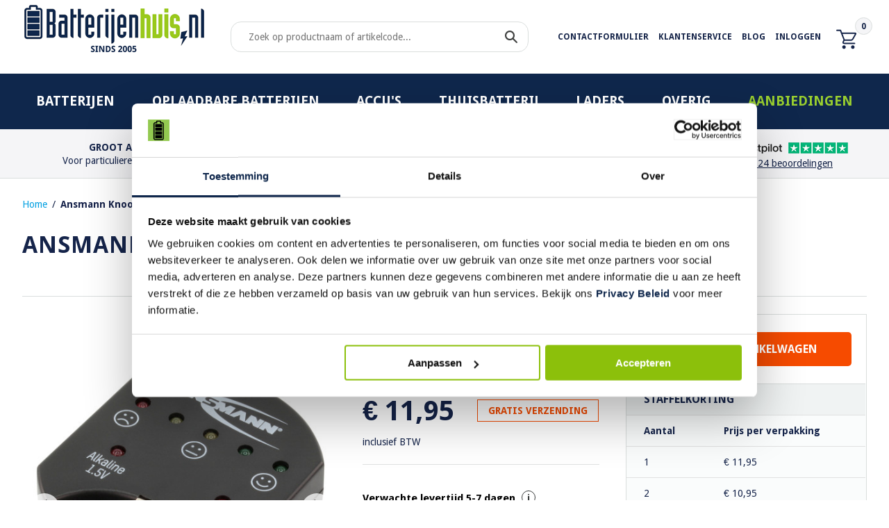

--- FILE ---
content_type: text/html; charset=utf-8
request_url: https://www.batterijenhuis.nl/batterijen/knoopcellen-lithium-3v/dl1220/ansmann-knoopcellentester
body_size: 10526
content:
<!DOCTYPE html>
<html dir="ltr" lang="nl">
<head>

          <!-- Google Marketing Tools Opencart - https://devmanextensions.com -->
                        <!-- Google Marketing Tools Opencart - https://devmanextensions.com -->
        
<script>
    </script>            
	<meta charset="UTF-8" />
	<title>Ansmann Knoopcellentester | Gratis Verzending | Batterijenhuis</title>
	<base href="https://www.batterijenhuis.nl/" />

			<meta name="description" content="Ansmann Knoopcellentester bestelt u gemakkelijk bij Batterijenhuis. ✓ Gratis verzending ✓ Voor 22:00 besteld, dezelfde dag verstuurd. ✓ Uit voorraad geleverd. ✓ Profiteer nu van de staffelkorting." />
			<meta name="viewport" content="width=device-width, initial-scale=1">
		<link href="https://www.batterijenhuis.nl/image/data/batterijenhuis-favicon.png" rel="icon" />
			<link href="https://www.batterijenhuis.nl/ansmann-knoopcellentester" rel="canonical" />
		<link href="https://www.batterijenhuis.nl/batterijen/knoopcellen-lithium-3v/dl1220/ansmann-knoopcellentester" rel="canonical" />
		<link rel="stylesheet" type="text/css" href="catalog/view/theme/batterijenhuis/stylesheet/batterijenhuis.min.css" />
	<link rel="stylesheet" type="text/css" href="catalog/view/theme/batterijenhuis/stylesheet/icons.min.css" />
	<link rel="stylesheet" type="text/css" href="catalog/view/theme/batterijenhuis/stylesheet/comercia.min.css" />
<link rel="stylesheet" type="text/css" href="catalog/view/theme/default/stylesheet/product_bundles.css" />
		<link rel="stylesheet" type="text/css" href="catalog/view/javascript/jquery/colorbox/colorbox.css" media="screen" />
		<link rel="stylesheet" type="text/css" href="catalog/view/theme/batterijenhuis/stylesheet/print.min.css"  media="print" />
	<script type="text/javascript" src="catalog/view/javascript/jquery/jquery-1.8.3.min.js"></script>
	<script type="text/javascript" src="catalog/view/javascript/jquery/ui/jquery-ui-1.8.16.custom.min.js"></script>
	<link rel="stylesheet" type="text/css" href="catalog/view/javascript/jquery/ui/themes/ui-lightness/jquery-ui-1.8.16.custom.css" />
	<script type="text/javascript" src="catalog/view/javascript/common.js"></script>
	
			<!-- TrustBox script -->
			<script type="text/javascript" src="//widget.trustpilot.com/bootstrap/v5/tp.widget.bootstrap.min.js" async></script>
			<!-- End TrustBox script -->
			<link rel="stylesheet" href="//maxcdn.bootstrapcdn.com/font-awesome/4.3.0/css/font-awesome.min.css">
	
	<link rel="stylesheet" type="text/css" href="catalog/view/theme/batterijenhuis/stylesheet/flickity.css" />
	<script type="text/javascript" src="catalog/view/javascript/flickity.min.js"></script>
		<script type="text/javascript" src="catalog/view/javascript/jquery/tabs.js"></script>
		<script type="text/javascript" src="catalog/view/javascript/jquery/colorbox/jquery.colorbox-min.js"></script>
		<script type="text/javascript" src="catalog/view/javascript/postcodenl.js"></script>
		<script type="text/javascript" src="catalog/view/javascript/isenselabs_gdpr/utils.js"></script>
	
	
<!-- Global site tag (gtag.js) - Google Analytics -->
				<script async src="https://www.googletagmanager.com/gtag/js?id=AW-1042540662"></script>
				<script>
				window.dataLayer = window.dataLayer || [];
				function gtag(){dataLayer.push(arguments);}
				gtag('js', new Date());gtag('config', 'AW-1042540662', {'allow_enhanced_conversions':true});</script><script src="catalog/view/javascript/gadsenh.js?vr=1965821435" type="text/javascript"></script><!-- Google Tag Manager -->
<script>(function(w,d,s,l,i){w[l]=w[l]||[];w[l].push({'gtm.start':
new Date().getTime(),event:'gtm.js'});var f=d.getElementsByTagName(s)[0],
j=d.createElement(s),dl=l!='dataLayer'?'&l='+l:'';j.async=true;j.src=
'https://www.googletagmanager.com/gtm.js?id='+i+dl;f.parentNode.insertBefore(j,f);
})(window,document,'script','dataLayer','GTM-5BDRRJD');</script>
<!-- End Google Tag Manager -->
	<script>
        //if ($(window).width() > 736) {
		if ($(window).width() > 100) {
			$(window).bind('scroll', function() {
				if ($(window).scrollTop() > 106) {
					//$('header').toggleClass('fixed', ($(window).scrollTop() > 106));
					$('#img-top').css('display', 'block');
				} else {
					//$('header').removeClass('fixed');
					$('#img-top').css('display', 'none');
				}
			});
		}
		$(document).ready(function(){
		    $('#mobile-hamburger').click(function() {
		    	if ($('.mobile-menu').css('display') == 'none') {
					$('.mobile-menu').css('display', 'block');
				} else {
					$('.mobile-menu').css('display', 'none');
				}
			});
		});
	</script>
    <script src='https://www.google.com/recaptcha/api.js'></script>
	<script>(function(w,d,t,r,u){var f,n,i;w[u]=w[u]||[],f=function(){var o={ti:"5223213"};o.q=w[u],w[u]=new UET(o),w[u].push("pageLoad")},n=d.createElement(t),n.src=r,n.async=1,n.onload=n.onreadystatechange=function(){var s=this.readyState;s&&s!=="loaded"&&s!=="complete"||(f(),n.onload=n.onreadystatechange=null)},i=d.getElementsByTagName(t)[0],i.parentNode.insertBefore(n,i)})(window,document,"script","//bat.bing.com/bat.js","uetq");</script><noscript><img src="//bat.bing.com/action/0?ti=5223213&Ver=2" height="0" width="0" style="display:none; visibility: hidden;" /></noscript>

			
						
		  
                         
				<link rel="stylesheet" type="text/css" href="catalog/view/theme/default/stylesheet/postcode.css" />
            
</head>
<body>

          <!-- Google Marketing Tools Opencart - https://devmanextensions.com -->
                        <!-- Google Marketing Tools Opencart - https://devmanextensions.com -->
        
<!-- Google Tag Manager (noscript) -->
<noscript><iframe src="https://www.googletagmanager.com/ns.html?id=GTM-5BDRRJD"
height="0" width="0" style="display:none;visibility:hidden"></iframe></noscript>
<!-- End Google Tag Manager (noscript) -->
<!-- Start Sooqr -->
<script type="text/javascript">
  var _wssq = _wssq || [];
  var setResizeFunction= false;
  var account = '122345-1';

  _wssq.push(['_load', { 'suggest' : { 'account' : 'SQ-' + account, 'version' : 4, fieldId : 'search'}}]);
  _wssq.push(['suggest._setPosition', 'screen-middle', {top:0}]);
  _wssq.push(['suggest._setLocale', 'nl_NL']);
  _wssq.push(['suggest._excludePlaceholders', 'Search..']);
  _wssq.push(['suggest._bindEvent', 'open', function() {
  if(!setResizeFunction) {$jQ( window ).resize(function() {if($jQ('.sooqrSearchContainer-' + account).is(':visible'))
      {websight.sooqr.instances['SQ-' + account].positionContainer(null, null, true);}});setResizeFunction = true;}
  }]);

  (function() {
      var ws = document.createElement('script'); ws.type = 'text/javascript'; ws.async = true;
      ws.src = ('https:' == document.location.protocol ? 'https://' : 'http://') + 'static.spotlersearch.com/sooqr.js';
      var s = document.getElementsByTagName('script')[0]; s.parentNode.insertBefore(ws, s);
  })();
  (function() {
    var ws = document.createElement('script'); ws.type = 'text/javascript'; ws.async = true;
    ws.src = ('https:' == document.location.protocol ? 'https://' : 'http://') + 'spotlersearchanalytics.com/insights.js';
    var s = document.getElementsByTagName('script')[0]; s.parentNode.insertBefore(ws, s);
	
	_wssq.push(["suggest._bindEvent", "query", function(event, query, resultCount, queryId, queryIndex) {
  /* Custom Google Analytics tracking */
  gtag("event", "search", {search_term: query, result_count: resultCount});
}]);
	
})();
</script>
<!-- End Sooqr -->
	<header>
		<div id="mobile-hamburger" onclick="mobileHamburger(this)">
			<div class="bar1"></div>
			<div class="bar2"></div>
			<div class="bar3"></div>
			menu</div>
		<a href="https://www.batterijenhuis.nl" class="logo"><img src="https://www.batterijenhuis.nl/image/data/logo-batterijenhuis.png" title="Batterijenhuis" alt="Batterijenhuis" /></a>
		<div class="mobile-cart" onclick="document.location = 'https://www.batterijenhuis.nl/index.php?route=checkout/cart';"><span class="icon-cart"></span>
			<span class="badge">0</span></div>

		<ul class="mobile-menu">
						<li onclick="document.location.href='https://www.batterijenhuis.nl/batterijen';">Batterijen</li>
						<li onclick="document.location.href='https://www.batterijenhuis.nl/oplaadbare-batterijen';">Oplaadbare batterijen</li>
						<li onclick="document.location.href='https://www.batterijenhuis.nl/accus';">Accu's</li>
						<li onclick="document.location.href='https://www.batterijenhuis.nl/thuisbatterij';">Thuisbatterij</li>
						<li onclick="document.location.href='https://www.batterijenhuis.nl/laders';">Laders</li>
						<li onclick="document.location.href='https://www.batterijenhuis.nl/overig';">Overig</li>
						<li onclick="document.location.href='https://www.batterijenhuis.nl/aanbiedingen';">Aanbiedingen</li>
						<!--li onclick="document.location.href='https://www.batterijenhuis.nl/index.php?route=product/special';">Aanbiedingen</li-->
            <li onclick="document.location.href='https://www.batterijenhuis.nl/klantenservice';">Klantenservice</li>
			<li onclick="document.location.href='https://www.batterijenhuis.nl/index.php?route=news/headlines';">Weblog</li>
            <li onclick="document.location.href='/contactformulier';">Contactformulier</li>
                        <li onclick="document.location.href='https://www.batterijenhuis.nl/index.php?route=account/login';">Inloggen</li>
            		</ul>

		<div class="mc-searchwrap">
			<div class="mc-searchbar">
				<input type="text" id="search" name="search" placeholder="Zoek op productnaam of artikelcode..." value="" />
				<div class="button-search"><span class="icon-search"></span></div>
			</div>
		</div>

		<nav>
			<ul class="topMenu">
								<li><a href="/contactformulier">Contactformulier</a></li>
				<li><a href="https://www.batterijenhuis.nl/klantenservice">Klantenservice</a></li>
				<li><a href="https://www.batterijenhuis.nl/index.php?route=news/headlines">Blog</a></li>
                				<li><a href="https://www.batterijenhuis.nl/index.php?route=account/login">Inloggen</a></li>
                                <li class="cartBox">
					<a href="/?route=checkout/cart">
                		<span class="icon-cart"></span>
                		<span class="badge">0</span>
					</a>
                </li>
			</ul>
			<!-- <ul>
								<li>
					<ul class="links">
						<li><a href="https://www.batterijenhuis.nl/index.php?route=news/headlines">Weblog</a></li>
						<li><a href="https://www.batterijenhuis.nl/klantenservice">Klantenservice</a></li>
						<li><a href="/contactformulier">Contactformulier</a></li>
                        						<li><a href="https://www.batterijenhuis.nl/index.php?route=account/login">Inloggen</a></li>
                        					</ul>
				</li>
				<li>
					<ul class="cart" onclick="document.location = 'https://www.batterijenhuis.nl/index.php?route=checkout/cart';">
						<li>0 item(s)</li>
						<li>€ 0,00</li>
					</ul>
				</li>
			</ul>
			
			<ul>
				<li class="search">
					<input type="text" id="search" name="search" placeholder="Zoek op productnaam of artikelcode..." value="" />
					<div class="button-search">
						<span class="icon-search"></span>
					</div>
					<div style="clear: both;"></div>
					<div id="search-results"></div>
				</li>
				<li class="q-shops"><img src="catalog/view/theme/batterijenhuis/image/img-icon-q-shops.png" alt="Q-shops" title="Q-shops" /></li>
			</ul> -->
		</nav>
	</header>
	<div class="navigation">
		<div class="container">
			<nav class="menu">
				<ul>
				
															<li>
					  <a href="https://www.batterijenhuis.nl/batterijen">Batterijen</a>
					  					  <div>
					    					    <ul>
					       <!--li><b>Subcategorieën</b></li-->
					       					  	   <li><a href="https://www.batterijenhuis.nl/batterijen/alkaline">Alkaline batterijen</a></li>
					  	   					  	   <li><a href="https://www.batterijenhuis.nl/batterijen/alkaline-knoopcellen">Alkaline knoopcellen</a></li>
					  	   					  	   <li><a href="https://www.batterijenhuis.nl/batterijen/knoopcellen-lithium-3v">Knoopcellen lithium 3V</a></li>
					  	   					  	   <li><a href="https://www.batterijenhuis.nl/batterijen/lithium-batterijen">Lithium batterijen</a></li>
					  	   					  	   <li><a href="https://www.batterijenhuis.nl/batterijen/horlogebatterijen">Horlogebatterijen</a></li>
					  	   					  	   <li><a href="https://www.batterijenhuis.nl/batterijen/gehoorbatterijen">Gehoorbatterijen</a></li>
					  	   					  	   <li><a href="https://www.batterijenhuis.nl/batterijen/lithium-overig">Lithium overig</a></li>
					  	   					  	   <li><a href="https://www.batterijenhuis.nl/batterijen/batterijtesters">Batterijtesters</a></li>
					  	   					  	   <li><a href="https://www.batterijenhuis.nl/batterijen/batterij-opbergbox">Batterij opbergbox</a></li>
					  	   					    </ul>
					    					    					    					    <ul class="product" onclick="location = 'https://www.batterijenhuis.nl/aa-alkaline-batterijen-60x';">
							<li>
								<span class="best"></span>
								<img src="https://www.batterijenhuis.nl/image/cache/data/producten/Alkaline/batterijenhuis/1522-0042-aa-60x/1522-0042_aa-alkaline-batterijen-60x-130x130.jpg" />
								<span class="name">AA Alkaline Batterijen 60x</span>
								<span class="price">€ 19,95</span>
							</li>
					    </ul>
					    					  </div>
					  					</li>
										<li>
					  <a href="https://www.batterijenhuis.nl/oplaadbare-batterijen">Oplaadbare batterijen</a>
					  					  <div>
					    					    <ul>
					       <!--li><b>Subcategorieën</b></li-->
					       					  	   <li><a href="https://www.batterijenhuis.nl/oplaadbare-batterijen/eneloop-batterijen">Eneloop batterijen</a></li>
					  	   					  	   <li><a href="https://www.batterijenhuis.nl/oplaadbare-batterijen/aa-oplaadbaar">AA oplaadbaar</a></li>
					  	   					  	   <li><a href="https://www.batterijenhuis.nl/oplaadbare-batterijen/aaa-oplaadbaar">AAA oplaadbaar</a></li>
					  	   					  	   <li><a href="https://www.batterijenhuis.nl/oplaadbare-batterijen/c-oplaadbaar">C oplaadbaar</a></li>
					  	   					  	   <li><a href="https://www.batterijenhuis.nl/oplaadbare-batterijen/oplaadbare-batterijen-d">D oplaadbaar</a></li>
					  	   					  	   <li><a href="https://www.batterijenhuis.nl/oplaadbare-batterijen/9v-blok-oplaadbaar">9V oplaadbaar</a></li>
					  	   					  	   <li><a href="https://www.batterijenhuis.nl/oplaadbare-batterijen/18650">18650</a></li>
					  	   					  	   <li><a href="https://www.batterijenhuis.nl/oplaadbare-batterijen/cr123a-oplaadbaar">CR123A oplaadbaar</a></li>
					  	   					  	   <li><a href="https://www.batterijenhuis.nl/oplaadbare-batterijen/li-ion-oplaadbaar">Li-ion oplaadbaar</a></li>
					  	   					  	   <li><a href="https://www.batterijenhuis.nl/oplaadbare-batterijen/lifepo4-oplaadbaar">LiFePO4 oplaadbaar</a></li>
					  	   					  	   <li><a href="https://www.batterijenhuis.nl/oplaadbare-batterijen/sub-c-oplaadbaar">Sub-C oplaadbaar</a></li>
					  	   					  	   <li><a href="https://www.batterijenhuis.nl/oplaadbare-batterijen/oplaadbare-knoopcellen">Oplaadbare knoopcellen</a></li>
					  	   					    </ul>
					    					    					    					    <ul class="product" onclick="location = 'https://www.batterijenhuis.nl/aa-2850mah-oplaadbare-batterijen-4x';">
							<li>
								<span class="best"></span>
								<img src="https://www.batterijenhuis.nl/image/cache/data/producten/oplaadbare-batterijen/aa-2850mah-oplaadbare-batterijen-4x/aa-2850mah-oplaadbare-batterijen-4x-130x130.jpg" />
								<span class="name">AA 2850mAh Oplaadbare Batterijen 4x</span>
								<span class="price">€ 17,95</span>
							</li>
					    </ul>
					    					  </div>
					  					</li>
										<li>
					  <a href="https://www.batterijenhuis.nl/accus">Accu's</a>
					  					  <div>
					    					    <ul>
					       <!--li><b>Subcategorieën</b></li-->
					       					  	   <li><a href="https://www.batterijenhuis.nl/accus/powerbanks">Powerbanks</a></li>
					  	   					  	   <li><a href="https://www.batterijenhuis.nl/accus/powerstations">Powerstations</a></li>
					  	   					  	   <li><a href="https://www.batterijenhuis.nl/accus/loodaccu">Loodaccu's</a></li>
					  	   					  	   <li><a href="https://www.batterijenhuis.nl/accus/gelaccu">Gel accu's</a></li>
					  	   					  	   <li><a href="https://www.batterijenhuis.nl/accus/noodverlichtingsaccu">Noodverlichtingsaccu's</a></li>
					  	   					  	   <li><a href="https://www.batterijenhuis.nl/accus/camera-accu">Accu's voor Camera's</a></li>
					  	   					  	   <li><a href="https://www.batterijenhuis.nl/accus/telefoon-batterijen">Accu's voor Telefoons</a></li>
					  	   					  	   <li><a href="https://www.batterijenhuis.nl/accus/draadloze-scanneraccu">Accu's voor Draadloze Scanners</a></li>
					  	   					  	   <li><a href="https://www.batterijenhuis.nl/accus/gereedschapaccu">Accu's voor Gereedschap</a></li>
					  	   					  	   <li><a href="https://www.batterijenhuis.nl/accus/laptopaccu">Accu's voor Laptop</a></li>
					  	   					  	   <li><a href="https://www.batterijenhuis.nl/accus/netbook-accu">Accu's voor Netbooks</a></li>
					  	   					  	   <li><a href="https://www.batterijenhuis.nl/accus/motor-accu">Motor accu's</a></li>
					  	   					  	   <li><a href="https://www.batterijenhuis.nl/accus/overige-accus">Overige accu's</a></li>
					  	   					    </ul>
					    					    					    					    <ul class="product" onclick="location = 'https://www.batterijenhuis.nl/canon-nb-1lh-950mah';">
							<li>
								<span class="best"></span>
								<img src="https://www.batterijenhuis.nl/image/cache/data/producten/camera-accu/5022233-nb-1lh/canon-nb-1lh-950mah-accu-130x130.jpg" />
								<span class="name">Canon NB-1LH</span>
								<span class="price">€ 9,95</span>
							</li>
					    </ul>
					    					  </div>
					  					</li>
										<li>
					  <a href="https://www.batterijenhuis.nl/thuisbatterij">Thuisbatterij</a>
					  					  <div>
					    					    <ul>
					       <!--li><b>Subcategorieën</b></li-->
					       					  	   <li><a href="https://www.batterijenhuis.nl/thuisbatterij/duracell-thuisbatterij">Duracell thuisbatterij</a></li>
					  	   					  	   <li><a href="https://www.batterijenhuis.nl/thuisbatterij/ems-thuisbatterij">EMS</a></li>
					  	   					    </ul>
					    					    					    					  </div>
					  					</li>
										<li>
					  <a href="https://www.batterijenhuis.nl/laders">Laders</a>
					  					  <div>
					    					    <ul>
					       <!--li><b>Subcategorieën</b></li-->
					       					  	   <li><a href="https://www.batterijenhuis.nl/laders/per-merk">per merk</a></li>
					  	   					  	   <li><a href="https://www.batterijenhuis.nl/laders/laders-voor-aa-batterijen">voor AA</a></li>
					  	   					  	   <li><a href="https://www.batterijenhuis.nl/laders/laders-voor-aaa-batterijen">voor AAA</a></li>
					  	   					  	   <li><a href="https://www.batterijenhuis.nl/laders/laders-voor-c-batterijen">voor C</a></li>
					  	   					  	   <li><a href="https://www.batterijenhuis.nl/laders/laders-voor-d-batterijen">voor D</a></li>
					  	   					  	   <li><a href="https://www.batterijenhuis.nl/laders/laders-voor-9v-batterijen">voor 9v</a></li>
					  	   					  	   <li><a href="https://www.batterijenhuis.nl/laders/18650-batterij-opladers">voor 18650</a></li>
					  	   					  	   <li><a href="https://www.batterijenhuis.nl/laders/usb-laders">USB laders</a></li>
					  	   					  	   <li><a href="https://www.batterijenhuis.nl/laders/usb-kabels">USB-kabels</a></li>
					  	   					  	   <li><a href="https://www.batterijenhuis.nl/laders/voedingen">Voedingsadapters</a></li>
					  	   					  	   <li><a href="https://www.batterijenhuis.nl/laders/acculader">Acculaders</a></li>
					  	   					  	   <li><a href="https://www.batterijenhuis.nl/laders/digitale-camera-laders">Camera's</a></li>
					  	   					  	   <li><a href="https://www.batterijenhuis.nl/laders/draadloos-opladen">Draadloos</a></li>
					  	   					  	   <li><a href="https://www.batterijenhuis.nl/laders/li-ion-laders">Li-ion</a></li>
					  	   					  	   <li><a href="https://www.batterijenhuis.nl/laders/autolaadkabels">Autolaadkabels</a></li>
					  	   					    </ul>
					    					    					    					    <ul class="product" onclick="location = 'https://www.batterijenhuis.nl/gp-recyko-m451-batterijlader-4x-aa-2600mah';">
							<li>
								<span class="best"></span>
								<img src="https://www.batterijenhuis.nl/image/cache/data/producten/Laders/gp-recyko-m451-batterijlader-4x-aa-2600mah/gp-recyko-m451-batterijlader-4x-aa-2600mah-130x130.png" />
								<span class="name">GP Recyko M451 Batterijlader + 4x AA 2600mAh</span>
								<span class="price">€ 34,95</span>
							</li>
					    </ul>
					    					  </div>
					  					</li>
										<li>
					  <a href="https://www.batterijenhuis.nl/overig">Overig</a>
					  					  <div>
					    					    <ul>
					       <!--li><b>Subcategorieën</b></li-->
					       					  	   <li><a href="https://www.batterijenhuis.nl/overig/bouwlampen">Bouwlampen</a></li>
					  	   					  	   <li><a href="https://www.batterijenhuis.nl/overig/gezondheid">Gezondheid</a></li>
					  	   					  	   <li><a href="https://www.batterijenhuis.nl/overig/hoofdlampen">Hoofdlampen</a></li>
					  	   					  	   <li><a href="https://www.batterijenhuis.nl/overig/kastverlichting-op-batterijen">Kastverlichting</a></li>
					  	   					  	   <li><a href="https://www.batterijenhuis.nl/overig/screenprotector">Screenprotector</a></li>
					  	   					  	   <li><a href="https://www.batterijenhuis.nl/overig/zaklampen">Zaklampen</a></li>
					  	   					  	   <li><a href="https://www.batterijenhuis.nl/overig/led-lampen">LED Lampen</a></li>
					  	   					    </ul>
					    					    					    					  </div>
					  					</li>
										<li>
					  <a href="https://www.batterijenhuis.nl/aanbiedingen">Aanbiedingen</a>
					  					  <div>
					    					    <ul>
					       <!--li><b>Subcategorieën</b></li-->
					       					  	   <li><a href="https://www.batterijenhuis.nl/aanbiedingen/oplaadbaar-aanbieding">Oplaadbaar</a></li>
					  	   					  	   <li><a href="https://www.batterijenhuis.nl/aanbiedingen/niet-oplaadbaar-aanbieding">Niet-oplaadbaar</a></li>
					  	   					  	   <li><a href="https://www.batterijenhuis.nl/aanbiedingen/overige-aanbiedingen">Overige</a></li>
					  	   					    </ul>
					    					    					    					  </div>
					  					</li>
									</ul>
			</nav>
		</div>
	</div>
	<div class="bg_gray border_b_1 mb-30">
		<div class="container">
			<!-- <ul class="usps">
				<li class="experience">Voor particulieren en bedrijven</li>
				<li class="shipping"><b>GRATIS verzending</b><br />(NL & BE)</li>
				<li class="products">Voor 22:00 besteld, dezelfde dag verstuurd</li>
			</ul> -->
			<ul class="topUsps">
				<li class="usp1">
					<p><strong>Groot Aanbod</strong></p>
					<p>Voor particulieren en bedrijven</p>
				</li>
				<li class="usp2">
					<p><strong>GRATIS verzending</strong></p>
					<p>Nederland en België</p>
				</li>
				<li class="usp3">
					<p><strong>Voor 22:00 besteld</strong></p>
					<p>Dezelfde dag verstuurd</p>
				</li>
				<li class="usp4 top_ratings">
					<div class="left_rating_icon">
						<img src="./catalog/view/image/Q-shops.png" alt="Q-shops" title="Q-shops">
					</div>
					<div class="right_ratings">
						<div>
							<img src="./catalog/view/image/rating_logo.png" alt="Trustpilot" title="Trustpilot">
							<a href="https://nl.trustpilot.com/review/www.batterijenhuis.nl?utm_medium=trustbox&utm_source=MiniCarousel" target="_blank"><img src="./catalog/view/image/rating-5.png" alt="4.8" title="4.8"></a>
						</div>
						
                <a href="https://nl.trustpilot.com/review/www.batterijenhuis.nl?utm_medium=trustbox&utm_source=MiniCarousel" target="_blank">49.324 beoordelingen</a>
            

						<div class="reviewshower" style="display:none;"><span itemscope="" itemtype="http://schema.org/LocalBusiness">
                <span itemprop="name"><strong>Batterijenhuis</strong></span>
                <img itemprop="image" src="https://www.batterijenhuis.nl/image/data/logo-batterijenhuis.png">
                <span itemprop="aggregateRating" itemscope="" itemtype="http://schema.org/AggregateRating">scoort een  <span class="rating" itemprop="ratingValue"><strong>4.8</strong></span>
                <span itemprop="reviewcount" class="number-rates">40522</span>
                </span></span></div>
					</div>
				</li>
			</ul>
			<div style="clear: both;"></div>
		</div>
	</div>
	<div class="container">
<div class="breadcrumb">
<a href="https://www.batterijenhuis.nl">Home</a>
<span style="padding: 0 3px;">/</span> <a href="https://www.batterijenhuis.nl/batterijen/knoopcellen-lithium-3v/dl1220/ansmann-knoopcellentester">Ansmann Knoopcellentester</a>
</div>
<div id="content" class="no_border p-0">  
  
  <div class="content">
  	<div class="product" itemscope itemtype="http://data-vocabulary.org/Product">
  		  		<div class="pageTitle">
	  		<h1 itemprop="name">Ansmann Knoopcellentester</h1>
	
<!-- TrustBox widget - Product Mini MultiSource -->
<div class="trustpilot-widget" style= "background: #fff; " data-locale="nl-NL" data-template-id="577258fb31f02306e4e3aaf9" data-businessunit-id="4981bdb10000640005041389" data-style-height="24px" data-style-width="100%" data-theme="light" data-sku="4013674039418" data-font-family="Open Sans" data-no-reviews="show" data-scroll-to-list="true" data-style-alignment="left">
  <a href="https://nl.trustpilot.com/review/www.batterijenhuis.nl" target="_blank" rel="noopener">Trustpilot</a>
</div>
<!-- End TrustBox widget -->
			
	  	<!--		  		<div class="review" itemprop="review" itemscope itemtype="http://data-vocabulary.org/Review-aggregate">
	  			<img src="catalog/view/theme/batterijenhuis/image/stars-3.png" alt="1 review(s)" /> <a href="https://www.batterijenhuis.nl/batterijen/knoopcellen-lithium-3v/dl1220/ansmann-knoopcellentester#tab-review">Schrijf een review</a>
	  			<span itemprop="rating" style="display: none;">3</span>
	  				  			<span itemprop="count" style="display: none;">1</span>

	  			<ul class="socialIcons">
					<li >
						<a href="https://twitter.com/hashtag/batterijenhuis" class="twt">
							<span class="icon-twitter"></span>
						</a>
					</li>
					<li>
						<a href="https://nl-nl.facebook.com/Batterijenhuis" class="fb">
							<span class="icon-facebook"></span>
						</a>
					</li>
					<li>
						<a href="https://www.instagram.com/batterijenhuis" target="__blank" class="instagram">
							<i class="icon-instagram"></i>
						</a>
					</li>
					<li>Deel dit product</li>
				</ul> 
	  		</div>

	  		-->
  		</div>

  		<div class="ptb-15 mtb-10">
	



		
	  			  		<div class="image">
			
			<div class="carousel carousel-main" data-flickity='{"pageDots": false, "wrapAround": true }'>
			  <div class="carousel-cell mc-mainimage"> 
			   <a href="https://www.batterijenhuis.nl/image/cache/data/producten/Batterijtester/1900-0035_Knoopcellentester/1900-0035_Knopfzellentester_bu_1-500x500.jpg" title="Ansmann Knoopcellentester" class="colorbox"> <img src="https://www.batterijenhuis.nl/image/cache/data/producten/Batterijtester/1900-0035_Knoopcellentester/1900-0035_Knopfzellentester_bu_1-500x500.jpg"   " title="Ansmann Knoopcellentester" alt="Ansmann Knoopcellentester" id="image" itemprop="image" /></a> 
			  
			  
			  
			
			  </div>
	
  <div class="carousel-cell mc-mainimage"> 
  <a href="https://www.batterijenhuis.nl/image/cache/data/producten/Batterijtester/1900-0035_Knoopcellentester/1900-0035_Knopfzellentester_bl_1-500x500.jpg" title="Ansmann Knoopcellentester" class="colorbox"><img src="https://www.batterijenhuis.nl/image/cache/data/producten/Batterijtester/1900-0035_Knoopcellentester/1900-0035_Knopfzellentester_bl_1-500x500.jpg"     " title="Ansmann Knoopcellentester" alt="Ansmann Knoopcellentester" id="image" itemprop="image" /></a>  </div>
	
  <div class="carousel-cell mc-mainimage"> 
  <a href="https://www.batterijenhuis.nl/image/cache/data/producten/Batterijtester/1900-0035_Knoopcellentester/1900-0035_Knopfzellentester_bu_3-500x500.jpg" title="Ansmann Knoopcellentester" class="colorbox"><img src="https://www.batterijenhuis.nl/image/cache/data/producten/Batterijtester/1900-0035_Knoopcellentester/1900-0035_Knopfzellentester_bu_3-500x500.jpg"     " title="Ansmann Knoopcellentester" alt="Ansmann Knoopcellentester" id="image" itemprop="image" /></a>  </div>
	
  <div class="carousel-cell mc-mainimage"> 
  <a href="https://www.batterijenhuis.nl/image/cache/data/producten/Batterijtester/1900-0035_Knoopcellentester/1900-0035_Knopfzellentester_bu_2-500x500.jpg" title="Ansmann Knoopcellentester" class="colorbox"><img src="https://www.batterijenhuis.nl/image/cache/data/producten/Batterijtester/1900-0035_Knoopcellentester/1900-0035_Knopfzellentester_bu_2-500x500.jpg"     " title="Ansmann Knoopcellentester" alt="Ansmann Knoopcellentester" id="image" itemprop="image" /></a>  </div>
</div>

<div class="carousel carousel-nav"
  data-flickity='{ "asNavFor": ".carousel-main", "contain": true, "pageDots": false, "freeScroll": true, "prevNextButtons": false  }'>
 	 
  
  <div class="carousel-cell mc-subimage"> <img src="https://www.batterijenhuis.nl/image/cache/data/producten/Batterijtester/1900-0035_Knoopcellentester/1900-0035_Knopfzellentester_bu_1-500x500.jpg" width="74px'" height="74px" />  </div>
  	
   <div class="carousel-cell mc-subimage">
  <img src="https://www.batterijenhuis.nl/image/cache/data/producten/Batterijtester/1900-0035_Knoopcellentester/1900-0035_Knopfzellentester_bl_1-74x74.jpg "/>   
  </div>
  	
   <div class="carousel-cell mc-subimage">
  <img src="https://www.batterijenhuis.nl/image/cache/data/producten/Batterijtester/1900-0035_Knoopcellentester/1900-0035_Knopfzellentester_bu_3-74x74.jpg "/>   
  </div>
  	
   <div class="carousel-cell mc-subimage">
  <img src="https://www.batterijenhuis.nl/image/cache/data/producten/Batterijtester/1900-0035_Knoopcellentester/1900-0035_Knopfzellentester_bu_2-74x74.jpg "/>   
  </div>
   


</div>
			
			
	
	  		</div>
	  		




	  		<div class="info" itemprop="offerDetails" itemscope itemtype="http://data-vocabulary.org/Offer">
	  			<meta itemprop="priceCurrency" content="EUR" />

	  					        <a href="https://www.batterijenhuis.nl/ansmann" itemprop="brand"><img src="https://www.batterijenhuis.nl/image/cache/data/ansmann-170x55.png" alt="Ansmann" title="Ansmann" /></a><br /><br />
		        
				<table width="100%" cellpadding="0" cellspacing="0">
										<tr class="prijs">
						<td class="prijs" itemprop="price">
														€ 11,95													</td>
						<td align="right"><a href="javascript:;" class="btn-red">GRATIS VERZENDING</a></td>
					</tr>
	                <tr><td><br /></td></tr>
	                <tr><td align="left">inclusief BTW</td><td></td></tr>
				</table>

				<div class="delivery">
				    
					<ul>

                         
												<li class="
             no-quantity"             >Verwachte levertijd 5-7 dagen
							<a href="/voorraad" target="_blank">
								<span class="product-info-i">i</span>
							</a></li>
											</ul>
				</div>
				
				<!-- START MOBILE ATC -->
			<div class="order mc-order-mobile">
	  			<div class="cartBox">
		  			<div class="cart">
		  				<input type="text" id="quantity" name="quantity" size="2" value="1" />
		  				<input type="hidden" id="product_id" name="product_id" size="2" value="502369" />
		  				<input type="button" value="In winkelwagen" id="button-cartmob" class="button" /><br />
		  			</div>

		  					  			<div class="staffel">
						<table width="100%" cellpadding="0" cellspacing="0">
							<tr>
								<td colspan="2">Staffelkorting</td>
							</tr>
							<tr>
								<td><b>Aantal</b></td>
								<td><b>Prijs per verpakking</b></td>
							</tr>
							<tr>
								<td>1</td>
								<td>€ 11,95</td>
							</tr>
														<tr>
								<td>2</td>
								<td>€ 10,95</td>
							</tr>
													</table>
					</div>
						  			</div>

				<div class="question">
										<span class="title">Meer informatie over dit product?</span>

					<a id="button-questionmob">Stel uw vraag</a>

					<hr />
					
					Veilig en gemakkelijk online betalen
					<br>
					<div class="payment-icons">
					<img src="catalog/view/theme/batterijenhuis/image/img-icon-payment-ideal-small.png" alt="iDeal" title="iDeal" style="height: 27px; padding-top: 5px;" />
					<img src="catalog/view/theme/batterijenhuis/image/img-icon-payment-afterpayriverty-small.png" alt="Afterpay Riverty" title="Afterpay Riverty" />
					<img src="catalog/view/theme/batterijenhuis/image/img-icon-payment-paypal-small.png" alt="PayPal" title="PayPal" style="height: 27px; padding-top: 5px;" />
					<img src="catalog/view/theme/batterijenhuis/image/img-icon-payment-bancontact-small.png" alt="Mister Cash" title="Bancontact" style="height: 27px; padding-top: 5px;" />
					<img src="catalog/view/theme/batterijenhuis/image/img-icon-payment-sofort-small.png" alt="Mister Cash" title="Sofort" style="height: 27px; padding-top: 5px;" /></div>
				</div>
	  		</div>
  	
		<!-- END MOBILE ATC -->
				
				
				
				
								<ul>
										<li><a href="https://www.batterijenhuis.nl/batterijen/knoopcellen-lithium-3v/dl1220/ansmann-knoopcellentester#tab-description">Algemene informatie</a></li>
										<li><a href="https://www.batterijenhuis.nl/batterijen/knoopcellen-lithium-3v/dl1220/ansmann-knoopcellentester#tab-details">Productdetails</a></li>
																				<li><a href="https://www.batterijenhuis.nl/batterijen/knoopcellen-lithium-3v/dl1220/ansmann-knoopcellentester#tab-review">Beoordelingen</a></li>
														</ul>
	  		</div>

	  		<div class="order mc-order-desktop">
	  			<div class="cartBox">
		  			<div class="cart">
		  				<input type="text" id="quantity" name="quantity" size="2" value="1" />
		  				<input type="hidden" id="product_id" name="product_id" size="2" value="502369" />
		  				<input type="button" value="In winkelwagen" id="button-cart" class="button" /><br />
		  			</div>

		  					  			<div class="staffel">
						<table width="100%" cellpadding="0" cellspacing="0">
							<tr>
								<td colspan="2">Staffelkorting</td>
							</tr>
							<tr>
								<td><b>Aantal</b></td>
								<td><b>Prijs per verpakking</b></td>
							</tr>
							<tr>
								<td>1</td>
								<td>€ 11,95</td>
							</tr>
														<tr>
								<td>2</td>
								<td>€ 10,95</td>
							</tr>
													</table>
					</div>
						  			</div>

				<div class="question">
										<span class="title">Meer informatie over dit product?</span>

					<a id="button-question">Stel uw vraag</a>

					<hr />
					
					Veilig en gemakkelijk online betalen
					<br>
					<div class="payment-icons">
					<img src="catalog/view/theme/batterijenhuis/image/img-icon-payment-ideal-small.png" alt="iDeal" title="iDeal" style="height: 27px; padding-top: 5px;" />
					<img src="catalog/view/theme/batterijenhuis/image/img-icon-payment-afterpayriverty-small.png" alt="Afterpay Riverty" title="Afterpay Riverty" />
					<img src="catalog/view/theme/batterijenhuis/image/img-icon-payment-paypal-small.png" alt="PayPal" title="PayPal" style="height: 27px; padding-top: 5px;" />
					<img src="catalog/view/theme/batterijenhuis/image/img-icon-payment-bancontact-small.png" alt="Mister Cash" title="Bancontact" style="height: 27px; padding-top: 5px;" />
					<img src="catalog/view/theme/batterijenhuis/image/img-icon-payment-sofort-small.png" alt="Mister Cash" title="Sofort" style="height: 27px; padding-top: 5px;" /></div>
								</div>
	  			<br>
				<br>
			</div>
			
  		</div>
  		<div class="clear"></div>
  	
  		<div class="border_b_1"></div>
		  		  		<div class="tab" id="tab-description">
  			<span class="title">Algemene Informatie</span>
  			<span itemprop="description"><p>Met de Ansmann Knoopcellentester kunt u alkaline (AG en LR) en lithium (CR en BR) knoopcellen testen.<br />
Door middel van 5 LED&#39;s wordt aangegeven hoe vol een knoopcel is.<br />
<br />
De knoopcellentester werkt op een CR1620 batterij, deze is meegeleverd.<br />
<br />
Het volledige aanbod batterijtesters vindt u terug in de categorie <a href="batterijtesters">Batterijtesters</a>.</p>
</span>
  		</div>
  		
  		<div class="tab" id="tab-details">
	  		<span class="title">Productdetails</span>

  			<table width="100%" cellpadding="0" cellspacing="0">
  				<tr>
  					<td>Productnaam</td>
  					<td>Ansmann Knoopcellentester</td>
  				</tr>
  				  				<tr>
  					<td>Item</td>
  					<td itemprop="identifier">1900-0035</td>
  				</tr>
  				  				  				<tr>
  					<td>Merk</td>
  					<td>Ansmann</td>
  				</tr>
  				  				  				<tr>
					<td>Lengte</td>
					<td>55 mm</td>
				</tr>
				  				  				<tr>
					<td>Breedte</td>
					<td>45 mm</td>
				</tr>
				  				  				<tr>
					<td>Hoogte</td>
					<td>13.5 mm</td>
				</tr>
				  								  				  				                								  			</table>
  		</div>

  		
  		
  			
<!-- TrustBox widget - Product Reviews SEO -->
<div class="mc-productreviews " id="tab-review">
<div class="title productreviews collapsible">Productbeoordelingen</div>
<div class="trustpilot-widget mccollapsecontent" data-locale="nl-NL" data-template-id="5717796816f630043868e2e8" data-businessunit-id="4981bdb10000640005041389" data-style-height="500px" data-style-width="100%" data-theme="light" data-sku="4013674039418" data-name="Duracell 9V Plus Alkaline 2x" data-review-languages="nl" data-no-reviews="show">

 <a href="https://nl.trustpilot.com/review/www.batterijenhuis.nl" target="_blank" rel="noopener">Trustpilot</a>
</div>
</div>
<!-- End TrustBox widget -->
<script>
var coll = document.getElementsByClassName("collapsible");
var i;

for (i = 0; i < coll.length; i++) {
  coll[i].addEventListener("click", function() {
    this.classList.toggle("active");
    var mccollapsecontent = this.nextElementSibling;
    if (mccollapsecontent.style.display === "block") {
      mccollapsecontent.style.display = "none";
    } else {
      mccollapsecontent.style.display = "block";
    }
  });
$( ".gotext" ).on( "click", function() {
$("#tab-review").click(); 
});
}
</script>



	
  	<!--	<div class="tab" id="tab-review">
	  		<span class="title">Productbeoordelingen</span>

	  		<div id="review"></div>
	  		<div class="review-write">
	  							U moet <a href="https://www.batterijenhuis.nl/index.php?route=account/login">inloggen</a> om een beoordeling achter te kunnen laten.
					  		</div>
  		</div> -->
  		
  		
  		<div class="order bottomCart">
			<div class="cart">
				<span>Bestel nu</span> Ansmann Knoopcellentester  				<input type="text" id="quantity2" name="quantity" size="2" value="1" />
  				<input type="hidden" id="product_id2" name="product_id" size="2" value="502369" />
  				<input type="button" value="In winkelwagen" id="button-cart2" class="button" />
  			</div>
		</div>
  	</div>
  </div>


</div>
<script type="text/javascript"><!--
$(document).ready(function() {
	$('.colorbox').colorbox({
		overlayClose: true,
		opacity: 0.5,
		rel: "colorbox"
	});
});
//--></script>
<script type="text/javascript"><!--
$('#button-question').bind('click', function() {
	if ($(window).width() > 600) {
		$.colorbox({
			href: "index.php?route=product/product/question&product_id=502369",
			'closeButton': true,
			onLoad: function() {
				
			}
		});
	} else {
		$.colorbox({
			href: "index.php?route=product/product/question&product_id=502369",
			'width' : '350px',
			 'height' : '450px',
			 'closeButton': true,
			'scrolling': false,
			'open' : true,
						
			
			onLoad: function() {
				$('#cboxClose').remove();
			}
		});
	}
});

$('#button-questionmob').bind('click', function() {
$.colorbox({
			href: "index.php?route=product/product/question&product_id=502369",
			'width' : '350px',
			 'height' : '450px',
			 'closeButton': true,
			'scrolling': false,
			'open' : true,
						
			
			onLoad: function() {
				$('#cboxClose').remove();
			}
		});
		});
//--></script>
<script type="text/javascript"><!--
$('#button-cart').bind('click', function() {
	$.ajax({
		url: 'index.php?route=checkout/cart/add',
		type: 'post',
		data: $('.cart input[id=\'quantity\'], .cart input[id=\'product_id\']'),
		dataType: 'json',
		success: function(json) {
			$('.cartBox .badge').html(json['total_num']);

			if (json['success']) {
				// Screen size check om te bepalen wat er getoond gaat worden
				var width = $(window).width();
				var height = $(window).height();

				// Tablet / PC
				if (width > 1024 & height > 480) {
					$.colorbox({
						'href' : 'index.php?route=product/product/cart&product_id=' + 502369,
						'width' : '470px',
						'height' : '205px',
						'initialWidth': '470px',
						'initialHeight': '205px',
						'autoScale' : false,
						'transition': 'none',
						
						'speed' : '0',
						'transitionIn' : 'none',
						'transitionOut' : 'none',
						'type' : 'iframe',
						'closeButton': true,
						'scrolling': false,
						'open' : true,
					});
				} else {
					location = 'index.php?route=checkout/cart';
				}
			}
		}
	});
});

$('#button-cartmob').bind('click', function() {
	$.ajax({
		url: 'index.php?route=checkout/cart/add',
		type: 'post',
		data: $('.cart input[id=\'quantity\'], .cart input[id=\'product_id\']'),
		dataType: 'json',
		success: function(json) {
			$('.cartBox .badge').html(json['total_num']);

			if (json['success']) {
				// Screen size check om te bepalen wat er getoond gaat worden
				var width = $(window).width();
				var height = $(window).height();

				// Tablet / PC
				
					location = 'index.php?route=checkout/cart';
	
			}
		}
	});
});

$('#button-cart2').bind('click', function(){
	$.ajax({
		url: 'index.php?route=checkout/cart/add',
		type: 'post',
		data: $('.cart input[id=\'quantity2\'], .cart input[id=\'product_id2\']'),
		dataType: 'json',
		success: function(json) {
			$('.cartBox .badge').html(json['total_num']);

			if (json['success']) {
				// Screen size check om te bepalen wat er getoond gaat worden
				var width = $(window).width();
				var height = $(window).height();

				// Tablet / PC
				if (width > 1024 & height > 480) {
					$.colorbox({
						'href' : 'index.php?route=product/product/cart&product_id=' + 502369,
						'width' : '470px',
						'height' : '205px',
						'initialWidth': '470px',
						'initialHeight': '205px',
						'autoScale' : false,
						'transition': 'none',
						
						'speed' : '0',
						'transitionIn' : 'none',
						'transitionOut' : 'none',
						'type' : 'iframe',
						'closeButton': true,
						'scrolling': false,
						'open' : true,
					});
				} else {
					location = 'index.php?route=checkout/cart';
				}
			}
		}
	});
});




//--></script>
<script type="text/javascript"><!--
	$('#review .pagination a').live('click', function() {
		$('#review').load(this.href);
		return false;
	});

	$('#review').load('index.php?route=product/product/review&product_id=502369');

$('#button-review').bind('click', function() {
	$.ajax({
		url: 'index.php?route=product/product/write&product_id=502369',
		type: 'post',
		dataType: 'json',
		data: 'name=' + encodeURIComponent($('input[name=\'name\']').val()) + '&text=' + encodeURIComponent($('textarea[name=\'text\']').val()) + '&rating=' + encodeURIComponent($('input[name=\'rating\']:checked').val() ? $('input[name=\'rating\']:checked').val() : ''),
		beforeSend: function() {
			$('.success, .warning').remove();
			$('#button-review').attr('disabled', true);
			$('.review-write').after('<div class="attention"><img src="catalog/view/theme/default/image/loading.gif" alt="" /> Een moment geduld alstublieft!</div>');
		},
		complete: function() {
			$('#button-review').attr('disabled', false);
			$('.attention').remove();
		},
		success: function(data) {
			if (data['error']) {
				$('.review-write').after('<div class="warning">' + data['error'] + '</div>');
			}
			
			if (data['success']) {
				$('.review-write').after('<div class="success">' + data['success'] + '</div>');
								
				$('input[name=\'name\']').val('');
				$('textarea[name=\'text\']').val('');
				$('input[name=\'rating\']:checked').attr('checked', '');
				//$('input[name=\'captcha\']').val('');
			}
		}
	});
});
//--></script>

			<script type="text/javascript" src="catalog/view/javascript/jquery/jquery.slideto.js"></script> 
			<script type="text/javascript"><!--
						//--></script>			
			



            <!-- ***********Product Bundle*********** -->
            <script type="text/javascript"><!--
            $('.button-bundle-cart').bind('click', function() {
              $.ajax({
                url: 'index.php?route=checkout/cart/add',
                type: 'post',
                data: $(this).parent().find('input[type=\'text\'], input[type=\'hidden\']'),
                dataType: 'json',
                success: function(json) {
                  $('.cartBox .badge').html(json['total_num']);

                  if (json['success']) {
                    // Screen size check om te bepalen wat er getoond gaat worden
                    var width = $(window).width();
                    var height = $(window).height();

                    // Tablet / PC
                    if (width > 1024 & height > 480) {
                      $.colorbox({
                        'href' : 'index.php?route=product/product/cart&product_id=' + 502369,
                        'width' : '55%',
                        'height' : '300px',
                        'autoScale' : false,
                        'transitionIn' : 'none',
                        'transitionOut' : 'none',
                        'type' : 'iframe',
                        'closeButton': false
                      });
                    } else {
                      location = 'index.php?route=checkout/cart';
                    }
                  }
                }
              });
            });
            //--></script>
            <!--******************************-->
            
		<div class="clear"></div>
	</div>
	<footer>
       <!-- <div class="trustpilot-mobile">
            <script async type="text/javascript" src="//widget.trustpilot.com/bootstrap/v5/tp.widget.bootstrap.min.js"></script>
            <div class="trustpilot-widget" data-locale="nl-NL" data-template-id="539ad0ffdec7e10e686debd7" data-businessunit-id="4981bdb10000640005041389" data-style-height="350px" data-style-width="100%" data-theme="light" data-stars="4,5"></div>
        </div> -->
        <div id="newsletter">
            <!-- <span>Meld je nu aan voor onze nieuwsbrief en blijf op de hoogte<br />van de <b>allerlaatste aanbiedingen</b> en <b>scherpste prijzen!</b></span> -->
            <div class="container">
	            <div class="col-width-50">
					<p>Vragen of advies nodig?</p>
					<p><span>Stuur een bericht naar</span><a href="mailto:info@batterijenhuis.nl">info@batterijenhuis.nl</a></p>
		            <ul class="socialIcons">
						<li>
							<a href="https://twitter.com/hashtag/batterijenhuis" target="__blank" class="twt">
								<span class="icon icon-twitter"></span>
								<!-- <img src="catalog/view/theme/batterijenhuis/image/img-icon-social-media-google-plus.png" /> -->
							</a>
						</li>
						<li >
							<a href="https://nl-nl.facebook.com/Batterijenhuis" target="__blank" class="fb">
								<span class="icon icon-facebook"></span>
								<!-- <img src="catalog/view/theme/batterijenhuis/image/img-icon-social-media-twitter.png" /> -->
							</a>
						</li>
						<li>
							<a href="https://www.instagram.com/batterijenhuis" target="__blank" class="instagram">
								<i class="icon icon-instagram"></i>
								<!-- <img src="catalog/view/theme/batterijenhuis/image/img-icon-social-media-facebook.png" /> -->
							</a>
						</li>
					</ul>
	            </div>
	            <div class="col-width-50">
	            	<p>Altijd up-to-date blijven?</p>
					<p><span>Schrijf je in en blijf op de hoogte van nieuwe aanbiedingen</span></p>
		            <div class="search">
		                <input type="text" name="subscribe_email" class="subscribe_email" value="Vul hier uw  e-mailadres in..." onclick="$(this).val('');" />
		                <div class="button-newsletter">GO</div>
		            </div>
	            </div>
            </div>
        </div>
		<nav>
			<div class="container">
				<ul>
					<li>Batterijenhuis</li>
										<li><a href="https://www.batterijenhuis.nl/bedrijfsgegevens">Bedrijfsgegevens</a></li>
										<li><a href="https://www.batterijenhuis.nl/betaalinformatie">Betaalinformatie</a></li>
										<li><a href="https://www.batterijenhuis.nl/verzendinformatie">Verzendinformatie</a></li>
										<li><a href="https://www.batterijenhuis.nl/staffelkorting">Staffelkorting</a></li>
										<li><a href="https://www.batterijenhuis.nl/nieuwsbrief-aanmelden">Nieuwsbrief</a></li>
									</ul>

				<ul>
					<li>Klantenservice</li>
										<li><a href="https://www.batterijenhuis.nl/index.php?route=account/register">Registreren</a></li>
					<li><a href="https://www.batterijenhuis.nl/index.php?route=account/login">Inloggen</a></li>
															<li><a href="https://www.batterijenhuis.nl/bestellen">Bestellen</a></li>
										<li><a href="https://www.batterijenhuis.nl/voorraad">Voorraad</a></li>
										<li><a href="https://www.batterijenhuis.nl/retour">Retourneren</a></li>
										<li><a href="https://www.batterijenhuis.nl/algemene-voorwaarden">Algemene Voorwaarden</a></li>
										<li><a href="https://www.batterijenhuis.nl/meest-gestelde-vragen">FAQ</a></li>
										<li><a href="https://www.batterijenhuis.nl/privacy">Privacy policy</a></li>
										<li><a href="https://www.batterijenhuis.nl/wet-verkoop-op-afstand">Wet verkoop op afstand</a></li>
										<li><a href="https://www.batterijenhuis.nl/avg-tools">AVG Tools</a></li>
									</ul>

				<ul>
					<li>Hoofdcategorie&euml;n</li>
										<li><a href="https://www.batterijenhuis.nl/batterijen">Batterijen</a></li>
										<li><a href="https://www.batterijenhuis.nl/oplaadbare-batterijen">Oplaadbare batterijen</a></li>
										<li><a href="https://www.batterijenhuis.nl/accus">Accu's</a></li>
										<li><a href="https://www.batterijenhuis.nl/thuisbatterij">Thuisbatterij</a></li>
										<li><a href="https://www.batterijenhuis.nl/laders">Laders</a></li>
										<li><a href="https://www.batterijenhuis.nl/overig">Overig</a></li>
										<li><a href="https://www.batterijenhuis.nl/aanbiedingen">Aanbiedingen</a></li>
									</ul>

				<ul>
					<li>Populaire merken</li>
										<li><a href="https://www.batterijenhuis.nl/ansmann">Ansmann</a></li>
										<li><a href="https://www.batterijenhuis.nl/duracell">Duracell</a></li>
										<li><a href="https://www.batterijenhuis.nl/eneloop">Eneloop</a></li>
										<li><a href="https://www.batterijenhuis.nl/Energizer">Energizer</a></li>
										<li><a href="https://www.batterijenhuis.nl/varta">Varta</a></li>
									</ul>
			</div>
		</nav>
		<div class="bottom">
			<div class="container">				
				<div>
					<img src="catalog/view/theme/batterijenhuis/image/ideal.png" alt="iDeal" title="iDeal" style=" max-height: 50px;"/>
					<img src="catalog/view/theme/batterijenhuis/image/img-icon-payment-afterpayriverty-small.png" alt="Afterpay Riverty" title="Afterpay Riverty"  style="max-height: 50px;"/>
					<img src="catalog/view/theme/batterijenhuis/image/paypal.png" alt="PayPal" title="PayPal" style="padding-bottom: 5px; max-height: 29px;" />
					<img src="catalog/view/theme/batterijenhuis/image/bancontact.png" alt="Mister Cash" title="Mister Cash" style="padding-bottom: 5px; max-height: 29px;" />
					<img src="catalog/view/theme/batterijenhuis/image/sofort.png" alt="SofortBanking" title="SofortBanking" style="padding-bottom: 5px; max-height: 29px;" />
				</div>
				<p>
					Alle rechten voorbehouden - Batterijenhuis. Batterijenhuis is onderdeel van Batterijenhuis BV.<br />
					Alle genoemde prijzen zijn per blister / verpakking. De prijzen zijn inclusief BTW en verwijderingsbijdrage.				</p>
			</div>
		</div>
	</footer>

	<div id="img-top"></div>


          <!-- Google Marketing Tools Opencart - https://devmanextensions.com -->
                        <!-- Google Marketing Tools Opencart - https://devmanextensions.com -->
        
</body>
</html>			
		

<div class="stickycart">
				<!--<span>Bestel nu</span> Ansmann Knoopcellentester-->
  				<input type="text" id="quantity3" name="quantity" size="3" value="1" />
  				<input type="hidden" id="product_id3" name="product_id" size="3" value="502369" />
  				<input type="button" value="In winkelwagen" id="button-cart3" class="button" />
  			</div>
<script>
$('#button-cart3').bind('click', function(){
	$.ajax({
		url: 'index.php?route=checkout/cart/add',
		type: 'post',
		data: $('.stickycart input[id=\'quantity3\'], .stickycart input[id=\'product_id3\']'),
		dataType: 'json',
		success: function(json) {
			$('.cartBox .badge').html(json['total_num']);

			if (json['success']) {
				// Screen size check om te bepalen wat er getoond gaat worden
				var width = $(window).width();
				var height = $(window).height();

				// Tablet / PC
				if (width > 1024 & height > 480) {
					$.colorbox({
						'href' : 'index.php?route=product/product/cart&product_id=' + 502369,
						'width' : '470px',
						'height' : '205px',
						'initialWidth': '470px',
						'initialHeight': '205px',
						'autoScale' : false,
						'transition': 'none',
						
						'speed' : '0',
						'transitionIn' : 'none',
						'transitionOut' : 'none',
						'type' : 'iframe',
						'closeButton': true,
						'scrolling': false,
						'open' : true,
					});
				} else {
					location = 'index.php?route=checkout/cart';
				}
			}
		}
	});
});
</script>

--- FILE ---
content_type: text/css
request_url: https://www.batterijenhuis.nl/catalog/view/theme/default/stylesheet/product_bundles.css
body_size: 1228
content:
.product-bundles {
	margin-top: 20px;
}
.product-bundles .bundle {
	margin-bottom: 40px;
    clear: both;
    width: 100%;
    display: inline-block;
}
.product-bundles .price {
	float: right;
    padding-left: 15px;
    padding-right: 15px;
}
.product-bundles table.price-box {
    background: #f1f1f1;
    padding: 12px;
    margin: 6px 0 12px;
    width: 100%;
}
.product-bundles table.price-box tbody {
	float: right;
	padding-top: 10px;
    padding-bottom: 10px;
    padding-right: 15px;
}
.product-bundles table.price-box tr {
    text-align: right;
}
.product-bundles ul li a {
	font-size: 14px;
    text-decoration: none;
}
.product-bundles .images span.plus {
    position: absolute;
    height: 20px;
    width: 20px;
    background: #b3b3b3;
    text-align: center;
    line-height: 22px;
    font-size: 16px;
    font-weight: 700;
    color: #fff;
    top: 65px;
    left: 158px;
    display: block;
    z-index: 1;
    border-radius: 13px;
    -webkit-border-radius: 13px;
    -o-border-radius: 13px;
    -moz-border-radius: 13px;
    -ms-border-radius: 13px;
}
.product-bundles .images span.qty {
    position: absolute;
    height: 20px;
    width: 20px;
    background: #cf002c;
    text-align: center;
    line-height: 20px;
    font-size: 12px;
    font-weight: 400;
    color: #fff;
    top: 105px;
    left: -5px;
    display: block;
    z-index: 1;
    border-radius: 13px;
    -webkit-border-radius: 13px;
    -o-border-radius: 13px;
    -moz-border-radius: 13px;
    -ms-border-radius: 13px;
}
.product-bundles .product-name {
    display: flex;
    justify-content: space-between;
}
.product-bundles .product-name .price {
    white-space: nowrap;
}
.product-bundles .stock {
    display: inline-block;
    width: 50%;
}
.product-bundles .images {
	width: 50%;
    float: left;
}
.product-bundles .images .image {
	margin: 6px;
    margin-right: 50px !important;
	position: relative;
    width: unset !important;
}
.product-bundles .images .image img {
	max-height: 10em;
}
.product-bundles .details ul li {
	line-height: 20px;
    list-style: none;
}
.product-bundles h4 {
    font-size: 14px;
    font-weight: 600;
    margin-bottom: 10px;
    padding-bottom: 10px;
    text-transform: inherit;
}
.product-bundles .bundle-button {
    display: inline-flex;
    float: right;
}
.product-bundles .bundle-button button {
    margin-left: 10px;
}
.product-bundles .bundle-button .qty-buttons {
    top: 6px;
    right: 17px;
    display: grid;
    position: relative;
}
.product-bundles .normal-price {
    white-space: nowrap;
}
/* .product-bundles .bundle-button .input-quantity {
    width: 55px;
    height: 42px;
} */
tr.product-bundle-row td {
	border-top: none !important;
}
tr.product-bundle-row .product-bundle-cart {
	background: #edf0f1;
}
.product-bundle-row .product-bundle-cart span a {
	/*font-size: 16px;*/
	margin-left: 8px;
}
.product-bundle-row .product-bundle-cart .product {
    margin: 0 10px 0 15px;
    padding-bottom: 5px;
}
.product-bundle-cart .product:first-child {
    padding-top: 5px;
}
.product-bundle-row .product-bundle-cart .product img {
   border: 1px solid #ddd;
}
span.normal-price {
    color: #a6a6a6;
    background: linear-gradient(to left top, transparent 47.75%, currentColor 49.5%, currentColor 50.5%, transparent 52.25%);
}
@media (max-width: 767px) {
	.product-bundles .bundle {
		margin-bottom: 85px;
	}
	.product-bundles .images, .product-bundles .stock {
	    margin-bottom: 10px;
        width: 100%;
        float: none;
	}
	.product-bundles .images .image {
	    max-width: 8em;
        display: inline-block !important;
	}
	.product-bundles .images span.plus {
	    top: 62px;
	    left: 138px;
	}
    .details {
        width: 100% !important;
        float: none !important;
    }
    .product-bundles .images span.qty {
        top: 85px;
    }
}
.bundle-button input[type="button"] {
    border-radius: 12px;
    background: #f64b00;
    color: #fff;
    border: none;
    margin-left: 10px;
    padding: 15px 50px;
    font-weight: 600;
    text-transform: uppercase;
    cursor: pointer;
}
.bundle-button input[type="button"]:hover {
    background: #f57138;
    border: none;
}
.bundle-button input[type="text"] {
    border-radius: 0px;
    border-color: #dadedd;
    padding: 15px 6px;
    border: 1px solid #e0e1e1;
    margin-right: 10px;
    text-align: center;
}
.bundle table td:first-child {
    font-weight: 600;
    width: 100% !important;
}
.bundle table td {
    padding: 5px 15px 10px !important;
}
.bundle-name {
    margin: 17px 0 0 5px;
    text-decoration: none;
}
#tab-product-bundle {
    clear: both;
}
.details {
    width: 50%;
    float: left;
}
.product-info-i {
    display: inline-block;
    color: #383b3b;
    border: 1px solid #383b3b;
    width: 18px;
    height: 18px;
    text-align: center;
    border-radius: 50%;
    font-size: 14px;
    font-weight: 700;
    line-height: 18px;
    margin-left: 5px;
}
.stock-yes .product-info-i {
    color: #58af11;
    border-color: #58af11;
}
.stock .stock-no {
    color: #000;
    font-weight: 700;
}
.stock .stock-yes {
    color: #58af11;
    font-weight: 700;
}
.stock .delivery {
    margin-top: 15px;
    line-height: 22px;
}
ul.bundle-items li > a {
    font-size: 12px;
}
ul.bundle-items li {
    margin-top: 5px;
    margin-left: 5px;
}


--- FILE ---
content_type: text/css
request_url: https://www.batterijenhuis.nl/catalog/view/theme/batterijenhuis/stylesheet/print.min.css
body_size: -19
content:
.column-left,.menu,.usps,footer,header{display:none}#content .column-left+.content{margin:0}

--- FILE ---
content_type: application/javascript; charset=utf-8
request_url: https://static.spotlersearch.com/custom/122345/1.js?domain=www.batterijenhuis.nl
body_size: 594
content:
websight.sooqr.instances['SQ-122345-1'].indexSettings = {"index":"collection:22345","active":true,"googleAdTracking":{"enabled":false},"googleSearchTracking":{"enabled":true,"query_parameter":"sqr"},"filterGroups":[],"view":{"id":"08ad7487d0550364","resultsPerPage":15,"selectQueryOnClick":true,"keypressDelay":200,"disableFormSubmit":"no","enableResultitemClick":true,"allowEmptyQuery":false,"addResultsOnScroll":true,"filterFloatOnScroll":true,"disableCustomSort":false,"contentSectionSelector":null,"enableBackButton":"1","enableHash":true,"clearQueryfieldOnClose":false,"cssVersion":4,"responsiveMobileWidth":768,"responsiveTabletWidth":975,"disable_auto_scroll_to_top":0,"mobileBottomButton":false},"connection":{"proxy":null}};